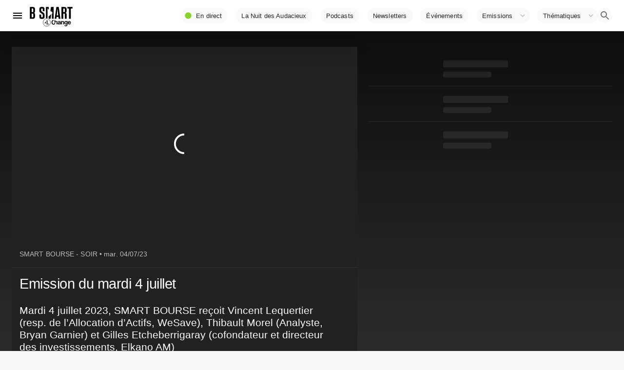

--- FILE ---
content_type: text/html; charset=utf-8
request_url: https://www.google.com/recaptcha/api2/aframe
body_size: 267
content:
<!DOCTYPE HTML><html><head><meta http-equiv="content-type" content="text/html; charset=UTF-8"></head><body><script nonce="MAPvCzo4HL08OrXGTbgrCg">/** Anti-fraud and anti-abuse applications only. See google.com/recaptcha */ try{var clients={'sodar':'https://pagead2.googlesyndication.com/pagead/sodar?'};window.addEventListener("message",function(a){try{if(a.source===window.parent){var b=JSON.parse(a.data);var c=clients[b['id']];if(c){var d=document.createElement('img');d.src=c+b['params']+'&rc='+(localStorage.getItem("rc::a")?sessionStorage.getItem("rc::b"):"");window.document.body.appendChild(d);sessionStorage.setItem("rc::e",parseInt(sessionStorage.getItem("rc::e")||0)+1);localStorage.setItem("rc::h",'1769103785960');}}}catch(b){}});window.parent.postMessage("_grecaptcha_ready", "*");}catch(b){}</script></body></html>

--- FILE ---
content_type: application/javascript; charset=UTF-8
request_url: https://www.bsmart.fr/_next/static/chunks/2387-dffc86bd0ed640e9.js
body_size: 2545
content:
"use strict";(self.webpackChunk_N_E=self.webpackChunk_N_E||[]).push([[2387],{20170:function(n,t,e){var o=e(87462),i=e(86854),r=e(45987),a=e(67294),c=(e(86338),e(98885)),l=e(8920),u=e(5653),s=e(17294);function f(n){return"scale(".concat(n,", ").concat(Math.pow(n,2),")")}var d={entering:{opacity:1,transform:f(1)},entered:{opacity:1,transform:"none"}},v=a.forwardRef((function(n,t){var e=n.children,v=n.disableStrictModeCompat,p=void 0!==v&&v,h=n.in,E=n.onEnter,m=n.onEntered,g=n.onEntering,y=n.onExit,x=n.onExited,Z=n.onExiting,b=n.style,C=n.timeout,w=void 0===C?"auto":C,P=n.TransitionComponent,z=void 0===P?c.ZP:P,T=(0,r.Z)(n,["children","disableStrictModeCompat","in","onEnter","onEntered","onEntering","onExit","onExited","onExiting","style","timeout","TransitionComponent"]),k=a.useRef(),H=a.useRef(),R=(0,l.Z)(),O=R.unstable_strictMode&&!p,M=a.useRef(null),N=(0,s.Z)(e.ref,t),A=(0,s.Z)(O?M:void 0,N),D=function(n){return function(t,e){if(n){var o=O?[M.current,t]:[t,e],r=(0,i.Z)(o,2),a=r[0],c=r[1];void 0===c?n(a):n(a,c)}}},_=D(g),S=D((function(n,t){(0,u.n)(n);var e,o=(0,u.C)({style:b,timeout:w},{mode:"enter"}),i=o.duration,r=o.delay;"auto"===w?(e=R.transitions.getAutoHeightDuration(n.clientHeight),H.current=e):e=i,n.style.transition=[R.transitions.create("opacity",{duration:e,delay:r}),R.transitions.create("transform",{duration:.666*e,delay:r})].join(","),E&&E(n,t)})),W=D(m),j=D(Z),L=D((function(n){var t,e=(0,u.C)({style:b,timeout:w},{mode:"exit"}),o=e.duration,i=e.delay;"auto"===w?(t=R.transitions.getAutoHeightDuration(n.clientHeight),H.current=t):t=o,n.style.transition=[R.transitions.create("opacity",{duration:t,delay:i}),R.transitions.create("transform",{duration:.666*t,delay:i||.333*t})].join(","),n.style.opacity="0",n.style.transform=f(.75),y&&y(n)})),B=D(x);return a.useEffect((function(){return function(){clearTimeout(k.current)}}),[]),a.createElement(z,(0,o.Z)({appear:!0,in:h,nodeRef:O?M:void 0,onEnter:S,onEntered:W,onEntering:_,onExit:L,onExited:B,onExiting:j,addEndListener:function(n,t){var e=O?n:t;"auto"===w&&(k.current=setTimeout(e,H.current||0))},timeout:"auto"===w?null:w},T),(function(n,t){return a.cloneElement(e,(0,o.Z)({style:(0,o.Z)({opacity:0,transform:f(.75),visibility:"exited"!==n||h?void 0:"hidden"},d[n],b,e.props.style),ref:A},t))}))}));v.muiSupportAuto=!0,t.Z=v},52387:function(n,t,e){var o=e(87462),i=e(45987),r=e(67294),a=(e(86338),e(73935)),c=e(79437),l=e(86010),u=e(30626),s=e(80713),f=e(82568),d=e(52543),v=e(5566),p=e(20170),h=e(79895);function E(n,t){var e=0;return"number"===typeof t?e=t:"center"===t?e=n.height/2:"bottom"===t&&(e=n.height),e}function m(n,t){var e=0;return"number"===typeof t?e=t:"center"===t?e=n.width/2:"right"===t&&(e=n.width),e}function g(n){return[n.horizontal,n.vertical].map((function(n){return"number"===typeof n?"".concat(n,"px"):n})).join(" ")}function y(n){return"function"===typeof n?n():n}var x=r.forwardRef((function(n,t){var e=n.action,d=n.anchorEl,x=n.anchorOrigin,Z=void 0===x?{vertical:"top",horizontal:"left"}:x,b=n.anchorPosition,C=n.anchorReference,w=void 0===C?"anchorEl":C,P=n.children,z=n.classes,T=n.className,k=n.container,H=n.elevation,R=void 0===H?8:H,O=n.getContentAnchorEl,M=n.marginThreshold,N=void 0===M?16:M,A=n.onEnter,D=n.onEntered,_=n.onEntering,S=n.onExit,W=n.onExited,j=n.onExiting,L=n.open,B=n.PaperProps,I=void 0===B?{}:B,X=n.transformOrigin,Y=void 0===X?{vertical:"top",horizontal:"left"}:X,q=n.TransitionComponent,F=void 0===q?p.Z:q,G=n.transitionDuration,J=void 0===G?"auto":G,K=n.TransitionProps,Q=void 0===K?{}:K,U=(0,i.Z)(n,["action","anchorEl","anchorOrigin","anchorPosition","anchorReference","children","classes","className","container","elevation","getContentAnchorEl","marginThreshold","onEnter","onEntered","onEntering","onExit","onExited","onExiting","open","PaperProps","transformOrigin","TransitionComponent","transitionDuration","TransitionProps"]),V=r.useRef(),$=r.useCallback((function(n){if("anchorPosition"===w)return b;var t=y(d),e=(t&&1===t.nodeType?t:(0,u.Z)(V.current).body).getBoundingClientRect(),o=0===n?Z.vertical:"center";return{top:e.top+E(e,o),left:e.left+m(e,Z.horizontal)}}),[d,Z.horizontal,Z.vertical,b,w]),nn=r.useCallback((function(n){var t=0;if(O&&"anchorEl"===w){var e=O(n);if(e&&n.contains(e)){var o=function(n,t){for(var e=t,o=0;e&&e!==n;)o+=(e=e.parentElement).scrollTop;return o}(n,e);t=e.offsetTop+e.clientHeight/2-o||0}0}return t}),[Z.vertical,w,O]),tn=r.useCallback((function(n){var t=arguments.length>1&&void 0!==arguments[1]?arguments[1]:0;return{vertical:E(n,Y.vertical)+t,horizontal:m(n,Y.horizontal)}}),[Y.horizontal,Y.vertical]),en=r.useCallback((function(n){var t=nn(n),e={width:n.offsetWidth,height:n.offsetHeight},o=tn(e,t);if("none"===w)return{top:null,left:null,transformOrigin:g(o)};var i=$(t),r=i.top-o.vertical,a=i.left-o.horizontal,c=r+e.height,l=a+e.width,u=(0,s.Z)(y(d)),f=u.innerHeight-N,v=u.innerWidth-N;if(r<N){var p=r-N;r-=p,o.vertical+=p}else if(c>f){var h=c-f;r-=h,o.vertical+=h}if(a<N){var E=a-N;a-=E,o.horizontal+=E}else if(l>v){var m=l-v;a-=m,o.horizontal+=m}return{top:"".concat(Math.round(r),"px"),left:"".concat(Math.round(a),"px"),transformOrigin:g(o)}}),[d,w,$,nn,tn,N]),on=r.useCallback((function(){var n=V.current;if(n){var t=en(n);null!==t.top&&(n.style.top=t.top),null!==t.left&&(n.style.left=t.left),n.style.transformOrigin=t.transformOrigin}}),[en]),rn=r.useCallback((function(n){V.current=a.findDOMNode(n)}),[]);r.useEffect((function(){L&&on()})),r.useImperativeHandle(e,(function(){return L?{updatePosition:function(){on()}}:null}),[L,on]),r.useEffect((function(){if(L){var n=(0,c.Z)((function(){on()}));return window.addEventListener("resize",n),function(){n.clear(),window.removeEventListener("resize",n)}}}),[L,on]);var an=J;"auto"!==J||F.muiSupportAuto||(an=void 0);var cn=k||(d?(0,u.Z)(y(d)).body:void 0);return r.createElement(v.Z,(0,o.Z)({container:cn,open:L,ref:t,BackdropProps:{invisible:!0},className:(0,l.Z)(z.root,T)},U),r.createElement(F,(0,o.Z)({appear:!0,in:L,onEnter:A,onEntered:D,onExit:S,onExited:W,onExiting:j,timeout:an},Q,{onEntering:(0,f.Z)((function(n,t){_&&_(n,t),on()}),Q.onEntering)}),r.createElement(h.Z,(0,o.Z)({elevation:R,ref:rn},I,{className:(0,l.Z)(z.paper,I.className)}),P)))}));t.ZP=(0,d.Z)({root:{},paper:{position:"absolute",overflowY:"auto",overflowX:"hidden",minWidth:16,minHeight:16,maxWidth:"calc(100% - 32px)",maxHeight:"calc(100% - 32px)",outline:0}},{name:"MuiPopover"})(x)}}]);

--- FILE ---
content_type: application/javascript; charset=UTF-8
request_url: https://www.bsmart.fr/_next/static/chunks/2327.64b4175501a9651c.js
body_size: 2537
content:
"use strict";(self.webpackChunk_N_E=self.webpackChunk_N_E||[]).push([[2327],{72327:function(n,t,e){e.r(t),e.d(t,{PlayerPipDebug:function(){return I},default:function(){return S}});var o=e(85893),r=e(67294),i=e(86010),a=e(11163),c=e(41120),s=e(80343),u=e(18463),l=e(17812),d=e(75219),f=e(52387),p=e(91296),y=e.n(p);function m(){return new Promise((function(n,t){!function(n,t){var e=document.createElement("script");e.src="//geo.dailymotion.com/libs/player/x7hlv.js",e.async=!0,e.type="text/javascript",e.onerror=function(n){t(n)},e.onload=function(){n(window.dailymotion)},document.getElementsByTagName("head")[0].appendChild(e)}(n,t)}))}var h=e(62277);function v(n,t,e){return t in n?Object.defineProperty(n,t,{value:e,enumerable:!0,configurable:!0,writable:!0}):n[t]=e,n}function w(n){for(var t=1;t<arguments.length;t++){var e=null!=arguments[t]?arguments[t]:{},o=Object.keys(e);"function"===typeof Object.getOwnPropertySymbols&&(o=o.concat(Object.getOwnPropertySymbols(e).filter((function(n){return Object.getOwnPropertyDescriptor(e,n).enumerable})))),o.forEach((function(t){v(n,t,e[t])}))}return n}function g(n,t){return function(n){if(Array.isArray(n))return n}(n)||function(n,t){var e=[],o=!0,r=!1,i=void 0;try{for(var a,c=n[Symbol.iterator]();!(o=(a=c.next()).done)&&(e.push(a.value),!t||e.length!==t);o=!0);}catch(s){r=!0,i=s}finally{try{o||null==c.return||c.return()}finally{if(r)throw i}}return e}(n,t)||function(){throw new TypeError("Invalid attempt to destructure non-iterable instance")}()}function E(n){var t=(0,h.d)(),e=t.state,i=g(r.useState(null),2),a=i[0],c=i[1],s=n.id,u=(n.thumb,n.adsParams,n.onPlay),l=(n.onStart,n.onPause),d=(n.onEnded,n.onHeavy),f=Object.keys(e.adsParams).map((function(n,t){return"".concat(n,"=").concat(e.adsParams[n])})).join("&"),p=function(n){var t=n.videoQualitiesList,o=n.videoQuality;!e.pip&&t.length>0&&o!==t[0]&&a.setQuality(t[0]),e.pip&&a.setQuality("auto")},v=function(n){console.log("handlePlayerError",n)},E=function(n){console.log("PLAYER_HEAVYADSINTERVENTION",n,a),d()},b=r.useMemo((function(){return y()(p,500)}),[a]);r.useEffect((function(){return console.log("USE EFFECT PLAYER",a),a&&(a.on(window.dailymotion.events.PLAYER_ERROR,v),a.on(window.dailymotion.events.PLAYER_HEAVYADSINTERVENTION,E),a.on(window.dailymotion.events.PLAYER_VIEWABILITYCHANGE,b),a.on(window.dailymotion.events.VIDEO_PAUSE,l),a.on(window.dailymotion.events.VIDEO_PLAY,u)),function(){a&&a.destroy(),a&&(a.off(window.dailymotion.events.PLAYER_ERROR,v),a.on(window.dailymotion.events.PLAYER_HEAVYADSINTERVENTION,E),a.off(window.dailymotion.events.PLAYER_VIEWABILITYCHANGE,b),a.off(window.dailymotion.events.VIDEO_PAUSE,l),a.off(window.dailymotion.events.VIDEO_PLAY,u))}}),[a]),r.useEffect((function(){return a&&s&&(a.setCustomConfig({customParams:f}),a.loadContent({video:s})),function(){}}),[a,s]);return r.useEffect((function(){return m().then((function(n){!function(){var n=document.getElementById("dm-player-container").children[0];n.id!=="dm-player-".concat(s)&&(n.id="dm-player-".concat(s));var e={mute:!0,autostart:!0,customConfig:{customParams:f}};window.dailymotion.createPlayer("dm-player-".concat(s),{video:s,referrerPolicy:"no-referrer-when-downgrade",params:e}).then((function(n){t.actions.setInstance(w({},n,{create:function(){},destroy:function(){return new Promise((function(n,t){n()}))},bla:function(){d()}})),c(n)})).catch((function(n){console.log("dailymotion getplayer err",n)}))}()})),function(){b.cancel()}}),[]),r.useEffect((function(){return function(){}}),[a]),(0,o.jsx)("div",{})}function b(n){var t=n.id,e=(n.thumb,n.onPlay,n.onStart,n.onPause,n.onEnded,g(r.useState(!0),2)),i=e[0],a=e[1],c=r.useRef();return i?(0,o.jsx)("div",{id:"dm-player-container",style:{width:"100%",height:"100%"},ref:c,children:(0,o.jsx)("div",{id:"dm-player-".concat(t),children:(0,o.jsx)(E,w({},n,{onHeavy:function(){a(!1),setTimeout((function(){return a(!0)}))}}))})}):null}b.defaultProps={onPlay:function(){},onStart:function(){},onPause:function(){},onEnded:function(){}};var P=b;function j(n,t,e){return t in n?Object.defineProperty(n,t,{value:e,enumerable:!0,configurable:!0,writable:!0}):n[t]=e,n}function O(n){for(var t=1;t<arguments.length;t++){var e=null!=arguments[t]?arguments[t]:{},o=Object.keys(e);"function"===typeof Object.getOwnPropertySymbols&&(o=o.concat(Object.getOwnPropertySymbols(e).filter((function(n){return Object.getOwnPropertyDescriptor(e,n).enumerable})))),o.forEach((function(t){j(n,t,e[t])}))}return n}function A(n,t){return function(n){if(Array.isArray(n))return n}(n)||function(n,t){var e=[],o=!0,r=!1,i=void 0;try{for(var a,c=n[Symbol.iterator]();!(o=(a=c.next()).done)&&(e.push(a.value),!t||e.length!==t);o=!0);}catch(s){r=!0,i=s}finally{try{o||null==c.return||c.return()}finally{if(r)throw i}}return e}(n,t)||function(){throw new TypeError("Invalid attempt to destructure non-iterable instance")}()}var R,x=(0,c.Z)((function(n){return{root:{display:"none",zIndex:1e3},visible:{display:"block"},playerwrap:{},vertical:j({width:260,aspectRatio:"4/5"},n.breakpoints.down("sm"),{width:160,right:n.spacing(2)}),vertical916:j({width:260,aspectRatio:"9/16"},n.breakpoints.down("sm"),{width:160,right:n.spacing(2)}),horizontal:j({width:340,aspectRatio:"16/9"},n.breakpoints.down("sm"),{width:210}),pip:j({display:"block",position:"fixed",bottom:n.spacing(1),right:n.spacing(2),height:"auto",zIndex:1e3,top:"unset"},n.breakpoints.down("sm"),{right:"unset",left:n.spacing(1),bottom:n.spacing(1)}),playerCard:{backgroundColor:"transparent"},header:{padding:n.spacing(.5,1,0,1)},headercontent:{padding:0,"& > .MuiTypography-root":{fontSize:"1.2rem"}}}})),I=function(){var n=A(r.useState(null),2),t=n[0],e=n[1],i=(0,h.d)(),a=Boolean(t),c=a?"simple-popover":void 0;return(0,o.jsxs)(r.Fragment,{children:[(0,o.jsx)(l.Z,{onClick:function(n){e(n.currentTarget)},children:(0,o.jsx)(d.Z,{})}),(0,o.jsx)(f.ZP,{id:c,open:a,anchorEl:t,onClose:function(){e(null)},anchorOrigin:{vertical:"bottom",horizontal:"center"},transformOrigin:{vertical:"top",horizontal:"center"},children:(0,o.jsxs)(s.Z,{p:2,children:[(0,o.jsx)("button",{onClick:function(){return i.state.instance.destroy()},children:"destriy"}),(0,o.jsx)("button",{onClick:function(){new Event("TEST")},children:"test"}),(0,o.jsx)("button",{onClick:function(){i.state.instance.bla()},children:"bla"})]})})]})};function S(n){var t=(0,a.useRouter)(),e=(n.onReady,r.useRef()),c=(0,h.d)(),l=x(),d=function(n,e){var o=e.shallow;Boolean(!o&&t.pathname!==n&&c.state.url)&&c.actions.setPip(!0)};return r.useEffect((function(){return t.events.on("routeChangeStart",d),function(){t.events.off("routeChangeStart",d)}}),[c.state]),(0,o.jsx)(r.Fragment,{children:(0,o.jsx)(s.Z,{ref:e,style:O({},!c.state.pip&&c.state.position&&c.state.position),className:(0,i.Z)("pipPlayerWrap",l.root,c.state.style.orientation?"".concat(c.state.style.orientation):"",(R={},j(R,"".concat(l.visible),c.state.position),j(R,"".concat(l.pip),c.state.pip),R)),children:(0,o.jsx)("div",{className:(0,i.Z)(l.playerwrap,"yoyoyo",j({},"".concat(l[c.state.style.orientation]),c.state.pip)),style:{},children:c.state.url&&(0,o.jsx)(r.Fragment,{children:(0,o.jsx)(u.Z,{elevation:(c.state.pip,16),className:l.playerCard,square:!c.state.pip,children:(0,o.jsx)(P,{id:c.state.url,thumb:!1,onReady:function(){},onPlay:function(){c.actions.setPlaying(!0)},onPause:function(){c.actions.setPlaying(!1)}})})})})})})}S.defaultProps={onReady:function(){}}}}]);

--- FILE ---
content_type: application/javascript; charset=UTF-8
request_url: https://www.bsmart.fr/_next/static/chunks/1526.4eb742fb3d180b7d.js
body_size: 5803
content:
"use strict";(self.webpackChunk_N_E=self.webpackChunk_N_E||[]).push([[1526,2291],{96930:function(e,t,n){var r=this&&this.__importDefault||function(e){return e&&e.__esModule?e:{default:e}};Object.defineProperty(t,"__esModule",{value:!0}),t.init=t.push=void 0;var o=r(n(11163)),a=function(e,t){var n=!1;return t.forEach((function(t){null!==t.exec(e)&&(n=!0)})),n};function i(e){window._paq||(window._paq=[]),window._paq.push(e)}t.push=i;var u=function(e,t){return e.substring(0,t.length)===t},c={createScript:function(e){return e},createScriptURL:function(e){return e}};function l(e){var t,n,r,l,s=e.url,f=e.siteId,d=e.jsTrackerFile,p=void 0===d?"matomo.js":d,g=e.phpTrackerFile,v=void 0===g?"matomo.php":g,y=e.excludeUrlsPatterns,m=void 0===y?[]:y,h=e.disableCookies,w=void 0!==h&&h,b=e.onRouteChangeStart,_=void 0===b?void 0:b,O=e.onRouteChangeComplete,S=void 0===O?void 0:O,C=e.onInitialization,j=void 0===C?void 0:C,k=e.onScriptLoadingError,A=void 0===k?void 0:k,P=e.nonce,I=e.trustedPolicyName,E=void 0===I?"matomo-next":I,T=e.logExcludedTracks,x=void 0!==T&&T;if(window._paq=null!==window._paq?window._paq:[],s){var G=null!==(n=null===(t=window.trustedTypes)||void 0===t?void 0:t.createPolicy(E,c))&&void 0!==n?n:c,M="",q="undefined"!==typeof window&&a(window.location.pathname,m);j&&j(),q?"undefined"!==typeof window&&x&&console.log("matomo: exclude track "+window.location.pathname):i(["trackPageView"]),w&&i(["disableCookies"]),i(["enableLinkTracking"]),i(["setTrackerUrl",s+"/"+v]),i(["setSiteId",f]);var L=document.createElement("script"),D=document.getElementsByTagName("script")[0];P&&L.setAttribute("nonce",P),L.type="text/javascript",L.async=!0,L.defer=!0;var z=s+"/"+p;L.src=null!==(l=null===(r=G.createScriptURL)||void 0===r?void 0:r.call(G,z))&&void 0!==l?l:z,A&&(L.onerror=function(){A()}),D.parentNode&&D.parentNode.insertBefore(L,D),M=location.pathname;o.default.events.on("routeChangeStart",(function(e){if(!a(e,m)){var t=e.split("?")[0];t=t.replace(/#.*/,""),M&&i(["setReferrerUrl",""+M]),i(["setCustomUrl",t]),i(["deleteCustomVariables","page"]),M=t,_&&_(e)}}));o.default.events.on("routeChangeComplete",(function(e){a(e,m)||(setTimeout((function(){var t=o.default.query.q;i(["setDocumentTitle",document.title]),u(e,"/recherche")||u(e,"/search")?i(["trackSiteSearch",null!==t&&void 0!==t?t:""]):i(["trackPageView"])}),0),S&&S(e))}))}else console.warn("Matomo disabled, please provide matomo url")}t.init=l,t.default=l},71526:function(e,t,n){n.r(t),n.d(t,{default:function(){return p}});var r=n(85893),o=n(67294),a=n(45697),i=n.n(a),u=n(11163),c=n(49089),l=function(e){var t=e||window.location.pathname;c.ZP.send({hitType:"pageview",page:t})},s=n(96930),f=n(71771);function d(e,t){return function(e){if(Array.isArray(e))return e}(e)||function(e,t){var n=[],r=!0,o=!1,a=void 0;try{for(var i,u=e[Symbol.iterator]();!(r=(i=u.next()).done)&&(n.push(i.value),!t||n.length!==t);r=!0);}catch(c){o=!0,a=c}finally{try{r||null==u.return||u.return()}finally{if(o)throw a}}return n}(e,t)||function(){throw new TypeError("Invalid attempt to destructure non-iterable instance")}()}function p(e){var t=d(o.useState(!0),2),n=t[0],a=t[1],i=d(o.useState(null),2),p=i[0],g=(i[1],(0,f.C)(),(0,u.useRouter)());return o.useEffect((function(){null!==p&&a(p)}),[p]),o.useEffect((function(){var e=function(e){n&&l(e),window.sp_track&&window.sp_track(),(0,s.init)({url:"//analytics.ficade.fr/",siteId:16})};return n&&(g.events.on("routeChangeStart",e),c.ZP.initialize("G-8DB4GKYZ2C",{debug:!0}),l()),function(){g.events.off("routeChangeStart",e)}}),[n]),(0,r.jsx)(o.Fragment,{children:e.children})}p.propTypes={children:i().oneOfType([i().element,i().arrayOf(i().element)]).isRequired}},2291:function(e,t,n){n.r(t),n.d(t,{ConsentCmpContext:function(){return l},default:function(){return s}});var r=n(85893),o=n(67294),a=n(45697),i=n.n(a);function u(e,t){return function(e){if(Array.isArray(e))return e}(e)||function(e,t){var n=[],r=!0,o=!1,a=void 0;try{for(var i,u=e[Symbol.iterator]();!(r=(i=u.next()).done)&&(n.push(i.value),!t||n.length!==t);r=!0);}catch(c){o=!0,a=c}finally{try{r||null==u.return||u.return()}finally{if(o)throw a}}return n}(e,t)||function(){throw new TypeError("Invalid attempt to destructure non-iterable instance")}()}var c=(0,n(41120).Z)((function(e){return{backdrop:{zIndex:e.zIndex.drawer+1,color:"#fff"}}})),l=o.createContext();function s(e){var t=u(o.useState(null),2),n=(t[0],t[1],u(o.useState(!1),2)),a=(n[0],n[1],u(o.useState(!1),2)),i=(a[0],a[1],u(o.useState(!1),2)),s=(i[0],i[1],u(o.useState(!1),2)),f=(s[0],s[1],c(),u(o.useState(!1),2));f[0],f[1];return(0,r.jsx)(l.Provider,{value:{choices:[],isLoaded:!0,actions:{requestConsent:function(){},show:function(){}}},children:e.children})}s.propTypes={children:i().oneOfType([i().element,i().arrayOf(i().element)]).isRequired}},71771:function(e,t,n){n.d(t,{C:function(){return a}});var r=n(67294),o=n(2291),a=function(){return r.useContext(o.ConsentCmpContext)}},49559:function(e,t){Object.defineProperty(t,"__esModule",{value:!0}),t.default=function(){var e=arguments.length>0&&void 0!==arguments[0]?arguments[0]:"",t=!(arguments.length>1&&void 0!==arguments[1])||arguments[1],n=!(arguments.length>2&&void 0!==arguments[2])||arguments[2],a=e||"";t&&(a=r(e));n&&(a=o(a));return a};var n=/^(a|an|and|as|at|but|by|en|for|if|in|nor|of|on|or|per|the|to|vs?\.?|via)$/i;function r(e){return e.toString().trim().replace(/[A-Za-z0-9\u00C0-\u00FF]+[^\s-]*/g,(function(e,t,r){return t>0&&t+e.length!==r.length&&e.search(n)>-1&&":"!==r.charAt(t-2)&&("-"!==r.charAt(t+e.length)||"-"===r.charAt(t-1))&&r.charAt(t-1).search(/[^\s-]/)<0?e.toLowerCase():e.substr(1).search(/[A-Z]|\../)>-1?e:e.charAt(0).toUpperCase()+e.substr(1)}))}function o(e){return"string"===typeof(t=e)&&-1!==t.indexOf("@")?(console.warn("This arg looks like an email address, redacting."),"REDACTED (Potential Email Address)"):e;var t}},41638:function(e,t,n){Object.defineProperty(t,"__esModule",{value:!0}),t.default=t.GA4=void 0;var r=c(n(76161)),o=c(n(49559)),a=["eventCategory","eventAction","eventLabel","eventValue","hitType"],i=["title","location"],u=["page","hitType"];function c(e){return e&&e.__esModule?e:{default:e}}function l(e,t){if(null==e)return{};var n,r,o=function(e,t){if(null==e)return{};var n,r,o={},a=Object.keys(e);for(r=0;r<a.length;r++)n=a[r],t.indexOf(n)>=0||(o[n]=e[n]);return o}(e,t);if(Object.getOwnPropertySymbols){var a=Object.getOwnPropertySymbols(e);for(r=0;r<a.length;r++)n=a[r],t.indexOf(n)>=0||Object.prototype.propertyIsEnumerable.call(e,n)&&(o[n]=e[n])}return o}function s(e){return(s="function"==typeof Symbol&&"symbol"==typeof Symbol.iterator?function(e){return typeof e}:function(e){return e&&"function"==typeof Symbol&&e.constructor===Symbol&&e!==Symbol.prototype?"symbol":typeof e})(e)}function f(e){return function(e){if(Array.isArray(e))return y(e)}(e)||function(e){if("undefined"!==typeof Symbol&&null!=e[Symbol.iterator]||null!=e["@@iterator"])return Array.from(e)}(e)||v(e)||function(){throw new TypeError("Invalid attempt to spread non-iterable instance.\nIn order to be iterable, non-array objects must have a [Symbol.iterator]() method.")}()}function d(e,t){var n=Object.keys(e);if(Object.getOwnPropertySymbols){var r=Object.getOwnPropertySymbols(e);t&&(r=r.filter((function(t){return Object.getOwnPropertyDescriptor(e,t).enumerable}))),n.push.apply(n,r)}return n}function p(e){for(var t=1;t<arguments.length;t++){var n=null!=arguments[t]?arguments[t]:{};t%2?d(Object(n),!0).forEach((function(t){h(e,t,n[t])})):Object.getOwnPropertyDescriptors?Object.defineProperties(e,Object.getOwnPropertyDescriptors(n)):d(Object(n)).forEach((function(t){Object.defineProperty(e,t,Object.getOwnPropertyDescriptor(n,t))}))}return e}function g(e,t){return function(e){if(Array.isArray(e))return e}(e)||function(e,t){var n=null==e?null:"undefined"!=typeof Symbol&&e[Symbol.iterator]||e["@@iterator"];if(null!=n){var r,o,a,i,u=[],c=!0,l=!1;try{if(a=(n=n.call(e)).next,0===t){if(Object(n)!==n)return;c=!1}else for(;!(c=(r=a.call(n)).done)&&(u.push(r.value),u.length!==t);c=!0);}catch(s){l=!0,o=s}finally{try{if(!c&&null!=n.return&&(i=n.return(),Object(i)!==i))return}finally{if(l)throw o}}return u}}(e,t)||v(e,t)||function(){throw new TypeError("Invalid attempt to destructure non-iterable instance.\nIn order to be iterable, non-array objects must have a [Symbol.iterator]() method.")}()}function v(e,t){if(e){if("string"===typeof e)return y(e,t);var n=Object.prototype.toString.call(e).slice(8,-1);return"Object"===n&&e.constructor&&(n=e.constructor.name),"Map"===n||"Set"===n?Array.from(e):"Arguments"===n||/^(?:Ui|I)nt(?:8|16|32)(?:Clamped)?Array$/.test(n)?y(e,t):void 0}}function y(e,t){(null==t||t>e.length)&&(t=e.length);for(var n=0,r=new Array(t);n<t;n++)r[n]=e[n];return r}function m(e,t){for(var n=0;n<t.length;n++){var r=t[n];r.enumerable=r.enumerable||!1,r.configurable=!0,"value"in r&&(r.writable=!0),Object.defineProperty(e,w(r.key),r)}}function h(e,t,n){return(t=w(t))in e?Object.defineProperty(e,t,{value:n,enumerable:!0,configurable:!0,writable:!0}):e[t]=n,e}function w(e){var t=function(e,t){if("object"!==s(e)||null===e)return e;var n=e[Symbol.toPrimitive];if(void 0!==n){var r=n.call(e,t||"default");if("object"!==s(r))return r;throw new TypeError("@@toPrimitive must return a primitive value.")}return("string"===t?String:Number)(e)}(e,"string");return"symbol"===s(t)?t:String(t)}var b=function(){function e(){var t=this;!function(e,t){if(!(e instanceof t))throw new TypeError("Cannot call a class as a function")}(this,e),h(this,"reset",(function(){t.isInitialized=!1,t._testMode=!1,t._currentMeasurementId,t._hasLoadedGA=!1,t._isQueuing=!1,t._queueGtag=[]})),h(this,"_gtag",(function(){for(var e=arguments.length,n=new Array(e),o=0;o<e;o++)n[o]=arguments[o];t._testMode||t._isQueuing?t._queueGtag.push(n):r.default.apply(void 0,n)})),h(this,"_loadGA",(function(e,n){var r=arguments.length>2&&void 0!==arguments[2]?arguments[2]:"https://www.googletagmanager.com/gtag/js";if("undefined"!==typeof window&&"undefined"!==typeof document&&!t._hasLoadedGA){var o=document.createElement("script");o.async=!0,o.src="".concat(r,"?id=").concat(e),n&&o.setAttribute("nonce",n),document.body.appendChild(o),window.dataLayer=window.dataLayer||[],window.gtag=function(){window.dataLayer.push(arguments)},t._hasLoadedGA=!0}})),h(this,"_toGtagOptions",(function(e){if(e){var t={cookieUpdate:"cookie_update",cookieExpires:"cookie_expires",cookieDomain:"cookie_domain",cookieFlags:"cookie_flags",userId:"user_id",clientId:"client_id",anonymizeIp:"anonymize_ip",contentGroup1:"content_group1",contentGroup2:"content_group2",contentGroup3:"content_group3",contentGroup4:"content_group4",contentGroup5:"content_group5",allowAdFeatures:"allow_google_signals",allowAdPersonalizationSignals:"allow_ad_personalization_signals",nonInteraction:"non_interaction",page:"page_path",hitCallback:"event_callback"};return Object.entries(e).reduce((function(e,n){var r=g(n,2),o=r[0],a=r[1];return t[o]?e[t[o]]=a:e[o]=a,e}),{})}})),h(this,"initialize",(function(e){var n=arguments.length>1&&void 0!==arguments[1]?arguments[1]:{};if(!e)throw new Error("Require GA_MEASUREMENT_ID");var r="string"===typeof e?[{trackingId:e}]:e;t._currentMeasurementId=r[0].trackingId;var o=n.gaOptions,a=n.gtagOptions,i=n.nonce,u=n.testMode,c=void 0!==u&&u,l=n.gtagUrl;if(t._testMode=c,c||t._loadGA(t._currentMeasurementId,i,l),t.isInitialized||(t._gtag("js",new Date),r.forEach((function(e){var n=p(p(p({},t._toGtagOptions(p(p({},o),e.gaOptions))),a),e.gtagOptions);Object.keys(n).length?t._gtag("config",e.trackingId,n):t._gtag("config",e.trackingId)}))),t.isInitialized=!0,!c){var s=f(t._queueGtag);for(t._queueGtag=[],t._isQueuing=!1;s.length;){var d=s.shift();t._gtag.apply(t,f(d)),"get"===d[0]&&(t._isQueuing=!0)}}})),h(this,"set",(function(e){e?"object"===s(e)?(0===Object.keys(e).length&&console.warn("empty `fieldsObject` given to .set()"),t._gaCommand("set",e)):console.warn("Expected `fieldsObject` arg to be an Object"):console.warn("`fieldsObject` is required in .set()")})),h(this,"_gaCommandSendEvent",(function(e,n,r,o,a){t._gtag("event",n,p(p({event_category:e,event_label:r,value:o},a&&{non_interaction:a.nonInteraction}),t._toGtagOptions(a)))})),h(this,"_gaCommandSendEventParameters",(function(){for(var e=arguments.length,n=new Array(e),r=0;r<e;r++)n[r]=arguments[r];if("string"===typeof n[0])t._gaCommandSendEvent.apply(t,f(n.slice(1)));else{var o=n[0],i=o.eventCategory,u=o.eventAction,c=o.eventLabel,s=o.eventValue,d=(o.hitType,l(o,a));t._gaCommandSendEvent(i,u,c,s,d)}})),h(this,"_gaCommandSendTiming",(function(e,n,r,o){t._gtag("event","timing_complete",{name:n,value:r,event_category:e,event_label:o})})),h(this,"_gaCommandSendPageview",(function(e,n){if(n&&Object.keys(n).length){var r=t._toGtagOptions(n),o=r.title,a=r.location,u=l(r,i);t._gtag("event","page_view",p(p(p(p({},e&&{page_path:e}),o&&{page_title:o}),a&&{page_location:a}),u))}else e?t._gtag("event","page_view",{page_path:e}):t._gtag("event","page_view")})),h(this,"_gaCommandSendPageviewParameters",(function(){for(var e=arguments.length,n=new Array(e),r=0;r<e;r++)n[r]=arguments[r];if("string"===typeof n[0])t._gaCommandSendPageview.apply(t,f(n.slice(1)));else{var o=n[0],a=o.page,i=(o.hitType,l(o,u));t._gaCommandSendPageview(a,i)}})),h(this,"_gaCommandSend",(function(){for(var e=arguments.length,n=new Array(e),r=0;r<e;r++)n[r]=arguments[r];var o="string"===typeof n[0]?n[0]:n[0].hitType;switch(o){case"event":t._gaCommandSendEventParameters.apply(t,n);break;case"pageview":t._gaCommandSendPageviewParameters.apply(t,n);break;case"timing":t._gaCommandSendTiming.apply(t,f(n.slice(1)));break;case"screenview":case"transaction":case"item":case"social":case"exception":console.warn("Unsupported send command: ".concat(o));break;default:console.warn("Send command doesn't exist: ".concat(o))}})),h(this,"_gaCommandSet",(function(){for(var e=arguments.length,n=new Array(e),r=0;r<e;r++)n[r]=arguments[r];"string"===typeof n[0]&&(n[0]=h({},n[0],n[1])),t._gtag("set",t._toGtagOptions(n[0]))})),h(this,"_gaCommand",(function(e){for(var n=arguments.length,r=new Array(n>1?n-1:0),o=1;o<n;o++)r[o-1]=arguments[o];switch(e){case"send":t._gaCommandSend.apply(t,r);break;case"set":t._gaCommandSet.apply(t,r);break;default:console.warn("Command doesn't exist: ".concat(e))}})),h(this,"ga",(function(){for(var e=arguments.length,n=new Array(e),r=0;r<e;r++)n[r]=arguments[r];if("string"===typeof n[0])t._gaCommand.apply(t,n);else{var o=n[0];t._gtag("get",t._currentMeasurementId,"client_id",(function(e){t._isQueuing=!1;var n=t._queueGtag;for(o({get:function(n){return"clientId"===n?e:"trackingId"===n?t._currentMeasurementId:"apiVersion"===n?"1":void 0}});n.length;){var r=n.shift();t._gtag.apply(t,f(r))}})),t._isQueuing=!0}return t.ga})),h(this,"event",(function(e,n){if("string"===typeof e)t._gtag("event",e,t._toGtagOptions(n));else{var r=e.action,a=e.category,i=e.label,u=e.value,c=e.nonInteraction,l=e.transport;if(!a||!r)return void console.warn("args.category AND args.action are required in event()");var s={hitType:"event",eventCategory:(0,o.default)(a),eventAction:(0,o.default)(r)};i&&(s.eventLabel=(0,o.default)(i)),"undefined"!==typeof u&&("number"!==typeof u?console.warn("Expected `args.value` arg to be a Number."):s.eventValue=u),"undefined"!==typeof c&&("boolean"!==typeof c?console.warn("`args.nonInteraction` must be a boolean."):s.nonInteraction=c),"undefined"!==typeof l&&("string"!==typeof l?console.warn("`args.transport` must be a string."):(-1===["beacon","xhr","image"].indexOf(l)&&console.warn("`args.transport` must be either one of these values: `beacon`, `xhr` or `image`"),s.transport=l)),t._gaCommand("send",s)}})),h(this,"send",(function(e){t._gaCommand("send",e)})),this.reset()}var t,n,c;return t=e,(n=[{key:"gtag",value:function(){this._gtag.apply(this,arguments)}}])&&m(t.prototype,n),c&&m(t,c),Object.defineProperty(t,"prototype",{writable:!1}),e}();t.GA4=b;var _=new b;t.default=_},76161:function(e,t){Object.defineProperty(t,"__esModule",{value:!0}),t.default=void 0;var n=function(){for(var e=arguments.length,t=new Array(e),n=0;n<e;n++)t[n]=arguments[n];var r;"undefined"!==typeof window&&("undefined"===typeof window.gtag&&(window.dataLayer=window.dataLayer||[],window.gtag=function(){window.dataLayer.push(arguments)}),(r=window).gtag.apply(r,t))};t.default=n},49089:function(e,t,n){function r(e){return(r="function"==typeof Symbol&&"symbol"==typeof Symbol.iterator?function(e){return typeof e}:function(e){return e&&"function"==typeof Symbol&&e.constructor===Symbol&&e!==Symbol.prototype?"symbol":typeof e})(e)}t.ZP=void 0;var o=function(e,t){if(!t&&e&&e.__esModule)return e;if(null===e||"object"!==r(e)&&"function"!==typeof e)return{default:e};var n=a(t);if(n&&n.has(e))return n.get(e);var o={},i=Object.defineProperty&&Object.getOwnPropertyDescriptor;for(var u in e)if("default"!==u&&Object.prototype.hasOwnProperty.call(e,u)){var c=i?Object.getOwnPropertyDescriptor(e,u):null;c&&(c.get||c.set)?Object.defineProperty(o,u,c):o[u]=e[u]}o.default=e,n&&n.set(e,o);return o}(n(41638));function a(e){if("function"!==typeof WeakMap)return null;var t=new WeakMap,n=new WeakMap;return(a=function(e){return e?n:t})(e)}o.GA4;var i=o.default;t.ZP=i}}]);

--- FILE ---
content_type: application/xml
request_url: https://dmxleo.dailymotion.com/cdn/manifest/video/x8m9k9v.m3u8?af=2%2C7%2C8%2C9&vv=1%2C2%2C3%2C4%2C5%2C6%2C7%2C8%2C11%2C12%2C13%2C14&mm=video%2Fmp4%2Cvideo%2Fwebm%2Caudio%2Fmp4%2Caudio%2Fmpeg%2Caudio%2Faac%2Caudio%2Fmpeg3%2Caudio%2Fmp3%2Caudio%2Fvnd.wave%2Caudio%2Fwav%2Caudio%2Fwave%2Caudio%2Fogg%2Caudio%2Fvorbis%2Cimage%2Fjpeg%2Cimage%2Fpng%2Cimage%2Fwebp%2Cimage%2Fsvg%2Bxml&cse=1jfjcqt2cbffcf839cc&rts=456338&rhv=1&cen=prod&cpi=x2cwseh&cpt=player&rla=en&cpr=x7hlv&eb=https%3A%2F%2Fwww.bsmart.fr%2Fvideo%2F20897-smart-bourse-emission-04-juillet-2023-soir&ps=709x399&td=www.bsmart.fr&reader_gdpr_flag=0&reader_gdpr_consent=&gdpr_binary_consent=opt-out&gdpr_comes_from_infopack=0&reader_us_privacy=1---&vl=-1&ciid=1jfjcqt2cbffcf839cc_VMAP_0_0&cidx=0&sidx=0&vidIdx=0&omp=Dailymotion%2F1.0&omn=0&imal=1&uid_dm=a495075f-dd24-f2aa-19d0-0af669a1be22&ccCustomParams=program%3Dsmart-bourse%26program_part%3Dnull%26video_typology%3DCOMPLET%26video_id%3D20897%26emission_id%3D7602%26edition%3DSoir%26aired_at%3D2023-07-04%26week_number%3D27%26aired_at_day%3Dmardi%26ops%3DDEFAULT%26dm_id%3Dx8m9k9v&3pcb=0&rap=1&apo=monetization&pos=1&pbm=2
body_size: 6144
content:
<?xml version="1.0" encoding="UTF-8"?><vmap:VMAP xmlns:vmap="http://www.iab.net/videosuite/vmap" version="1.0"><vmap:AdBreak breakType="linear" breakId="preroll1" timeOffset="start"><vmap:AdSource id="preroll1"><vmap:VASTAdData><VAST version="3.0"><Ad><InLine><AdSystem>Leo</AdSystem><AdTitle>noad</AdTitle><Extensions><Extension type="dailymotion" source="dailymotion">{"noAd":{"reasonId":1106,"reason":"viewing context|bot-detected"},"inventoryId":"fae8cd08-7c94-4644-b760-5c33d8378e8b"}</Extension></Extensions></InLine></Ad></VAST></vmap:VASTAdData></vmap:AdSource><vmap:Extensions><vmap:Extension type="dailymotion" source="dailymotion"><![CDATA[{"timeout":15000}]]></vmap:Extension></vmap:Extensions></vmap:AdBreak><vmap:AdBreak breakType="linear,nonlinear" breakId="midroll1-1" timeOffset="00:05:00" repeatAfter="00:05:00"><vmap:AdSource id="midroll1-1"><vmap:AdTagURI templateType="vast3">https://dmxleo.dailymotion.com/cdn/manifest/video/x8m9k9v.m3u8?auth=[base64]&amp;vo=[MEDIAPLAYHEAD]&amp;vv=1%2C2%2C3%2C4%2C5%2C6%2C7%2C8%2C11%2C12%2C13%2C14&amp;sec=1&amp;rla=en&amp;reader.player=dailymotion&amp;plt=1&amp;cen=prod&amp;3pcb=0&amp;rhv=1&amp;reader_us_privacy=1---&amp;eb=https%3A%2F%2Fwww.bsmart.fr%2Fvideo%2F20897-smart-bourse-emission-04-juillet-2023-soir&amp;dmngv=1.0&amp;dmng=Dailymotion&amp;cpt=player&amp;cpr=x7hlv&amp;cpi=x2cwseh&amp;battr=9%2C10%2C11%2C12%2C13%2C14%2C17&amp;apo=monetization&amp;pbm=2&amp;mm=video%2Fmp4%2Cvideo%2Fwebm%2Caudio%2Fmp4%2Caudio%2Fmpeg%2Caudio%2Faac%2Caudio%2Fmpeg3%2Caudio%2Fmp3%2Caudio%2Fvnd.wave%2Caudio%2Fwav%2Caudio%2Fwave%2Caudio%2Fogg%2Caudio%2Fvorbis%2Cimage%2Fjpeg%2Cimage%2Fpng%2Cimage%2Fwebp%2Cimage%2Fsvg%2Bxml&amp;rts=456338&amp;lnrt=1&amp;dlvr=1%2C2&amp;cse=1jfjcqt2cbffcf839cc&amp;cbrs=1&amp;r=v</vmap:AdTagURI></vmap:AdSource><vmap:Extensions><vmap:Extension type="dailymotion" source="dailymotion"><![CDATA[{"timeout":15000}]]></vmap:Extension></vmap:Extensions></vmap:AdBreak><vmap:AdBreak breakType="linear" breakId="postroll1" timeOffset="end"><vmap:AdSource id="postroll1"><vmap:AdTagURI templateType="vast3">https://dmxleo.dailymotion.com/cdn/manifest/video/x8m9k9v.m3u8?auth=[base64]&amp;vv=1%2C2%2C3%2C4%2C5%2C6%2C7%2C8%2C11%2C12%2C13%2C14&amp;sec=1&amp;rla=en&amp;reader.player=dailymotion&amp;plt=1&amp;cen=prod&amp;3pcb=0&amp;rhv=1&amp;reader_us_privacy=1---&amp;eb=https%3A%2F%2Fwww.bsmart.fr%2Fvideo%2F20897-smart-bourse-emission-04-juillet-2023-soir&amp;dmngv=1.0&amp;dmng=Dailymotion&amp;cpt=player&amp;cpr=x7hlv&amp;cpi=x2cwseh&amp;battr=9%2C10%2C11%2C12%2C13%2C14%2C17&amp;apo=monetization&amp;pbm=2&amp;mm=video%2Fmp4%2Cvideo%2Fwebm%2Caudio%2Fmp4%2Caudio%2Fmpeg%2Caudio%2Faac%2Caudio%2Fmpeg3%2Caudio%2Fmp3%2Caudio%2Fvnd.wave%2Caudio%2Fwav%2Caudio%2Fwave%2Caudio%2Fogg%2Caudio%2Fvorbis%2Cimage%2Fjpeg%2Cimage%2Fpng%2Cimage%2Fwebp%2Cimage%2Fsvg%2Bxml&amp;rts=456338&amp;lnrt=1&amp;dlvr=1%2C2&amp;cse=1jfjcqt2cbffcf839cc&amp;cbrs=1&amp;r=v</vmap:AdTagURI></vmap:AdSource><vmap:Extensions><vmap:Extension type="dailymotion" source="dailymotion"><![CDATA[{"timeout":15000}]]></vmap:Extension></vmap:Extensions></vmap:AdBreak><vmap:Extensions><vmap:Extension type="dailymotion" source="dmx"><![CDATA[{"asid":200533}]]></vmap:Extension></vmap:Extensions></vmap:VMAP>

--- FILE ---
content_type: application/javascript; charset=UTF-8
request_url: https://www.bsmart.fr/_next/static/chunks/2862-69fcb7744e97828b.js
body_size: 5989
content:
(self.webpackChunk_N_E=self.webpackChunk_N_E||[]).push([[2862,4783],{84783:function(e,t,n){"use strict";n.r(t),n.d(t,{AdContext:function(){return s},default:function(){return l}});var r=n(85893),o=n(67294),i=n(97928);function a(e,t){return function(e){if(Array.isArray(e))return e}(e)||function(e,t){var n=[],r=!0,o=!1,i=void 0;try{for(var a,s=e[Symbol.iterator]();!(r=(a=s.next()).done)&&(n.push(a.value),!t||n.length!==t);r=!0);}catch(c){o=!0,i=c}finally{try{r||null==s.return||s.return()}finally{if(o)throw i}}return n}(e,t)||function(){throw new TypeError("Invalid attempt to destructure non-iterable instance")}()}var s=o.createContext(),c={};function l(e){var t=a(o.useState([]),2),n=(t[0],t[1],a(o.useState(null),2)),l=n[0],u=n[1];o.useEffect((function(){i.eX.getGoogletag().then((function(e){e.cmd.push((function(){e.pubads().addEventListener("slotOnload",(function(e){})),e.pubads().addEventListener("slotRenderEnded",(function(e){var t=c[e.slot.getSlotElementId()];t&&t.onSlotRender&&t.onSlotRender(e)})),e.pubads().addEventListener("slotRequested",(function(e){e.slot.getSlotElementId()})),e.pubads().addEventListener("slotResponseReceived",(function(e){var t=c[e.slot.getSlotElementId()];t&&t.onSlotVisibilityChanged&&t.onSlotResponseReceived(e)})),e.pubads().addEventListener("slotVisibilityChanged",(function(e){var t=c[e.slot.getSlotElementId()];t&&t.onSlotVisibilityChanged&&t.onSlotVisibilityChanged(e)})),e.pubads().addEventListener("impressionViewable",(function(e){var t=c[e.slot.getSlotElementId()];t&&t.onSlotIsViewable&&t.onSlotIsViewable(e)})),e.pubads().enableSingleRequest(),e.enableServices()})),u(e)})).catch((function(e){console.log("eerrrrrrr",e)}))}),[]);var d={googletag:l,registerAd:function(e){var t=e.dimensions,n=[];t.map((function(e,t){e.map((function(e){n.find((function(t){return t[0]===e[0]&&t[1]===e[1]}))||n.push(e)}))})),l.cmd.push((function(){var t=l.defineSlot("/22452337188/".concat(e.slotName),n,e.id);t.addService(l.pubads());var r=l.sizeMapping(),o=0;e.sizemap.breakpoints.forEach((function(t){r=r.addSize(t,e.dimensions[o]),o+=1}));var i=r.build();t.defineSizeMapping(i),t.setCollapseEmptyDiv(!0,!0),e.targeting&&Object.keys(e.targeting).forEach((function(n){t.setTargeting(n,e.targeting[n])})),l.display(e.id),c[e.id]=e,e.onSlotRegistered(t)}))},destroyAd:function(e){l.cmd.push((function(){l.destroySlots([e]);delete c[e.getSlotId().getDomId()]}))},refreshAd:function(e){l.cmd.push((function(){l.pubads().refresh([e])}))}};return(0,r.jsx)(s.Provider,{value:d,children:e.children})}},34549:function(e,t,n){"use strict";n.d(t,{Rm:function(){return A},_y:function(){return R},lo:function(){return Z}});var r=n(85893),o=n(67294),i=n(86010),a=n(41120),s=n(80343),c=n(33082),l=n.n(c),u=n(8920),d=n(63457),p=n(84783),f=n(88679);function g(e,t,n){return t in e?Object.defineProperty(e,t,{value:n,enumerable:!0,configurable:!0,writable:!0}):e[t]=n,e}function m(e){for(var t=1;t<arguments.length;t++){var n=null!=arguments[t]?arguments[t]:{},r=Object.keys(n);"function"===typeof Object.getOwnPropertySymbols&&(r=r.concat(Object.getOwnPropertySymbols(n).filter((function(e){return Object.getOwnPropertyDescriptor(n,e).enumerable})))),r.forEach((function(t){g(e,t,n[t])}))}return e}function b(e,t){return function(e){if(Array.isArray(e))return e}(e)||function(e,t){var n=[],r=!0,o=!1,i=void 0;try{for(var a,s=e[Symbol.iterator]();!(r=(a=s.next()).done)&&(n.push(a.value),!t||n.length!==t);r=!0);}catch(c){o=!0,i=c}finally{try{r||null==s.return||s.return()}finally{if(o)throw i}}return n}(e,t)||function(){throw new TypeError("Invalid attempt to destructure non-iterable instance")}()}var h=o.useLayoutEffect;var y=function(e){var t,n=function(){var e=o.useContext(p.AdContext);return e.googletag?e:null}(),r=function(){var e=(0,u.Z)(),t=(0,d.Z)(e.breakpoints.only("xs")),n=(0,d.Z)(e.breakpoints.only("sm"));return t?"mobile":n?"tablette":"desktop"}(),i=(e.adResultCallBack,e.initOnVisible),a=e.id,s=b(o.useState(r),2),c=s[0],l=s[1],g=b(function(){var e=b(o.useState([0,0]),2),t=e[0],n=e[1];return h((function(){var e=function(){n([window.innerWidth,window.innerHeight])};return window.addEventListener("resize",e),e(),function(){return window.removeEventListener("resize",e)}}),[]),t}(),2),y=g[0],v=g[1],w=b(o.useState(!1),2),x=w[0],j=w[1],k=b(o.useState(!1),2),S=k[0],_=k[1],O=b(o.useState(!1),2),P=O[0],E=O[1],C=b(o.useState(null),2),Z=C[0],R=C[1],A=b(o.useState(null),2),I=A[0],N=A[1],V=b(o.useState(null),2),T=V[0],D=V[1],H=b(o.useState(null),2),z=H[0],B=H[1],W=b(o.useState(10),2),q=W[0],G=W[1],L=Boolean(T&&z>50),M=function(){var t=e.sizemap.breakpoints,n=e.dimensions,r=t.find((function(e){return y>=e[0]&&v>=e[1]}));return n[t.indexOf(r)].map((function(e){return e[1]})).sort((function(e,t){return e-t})).reverse()[0]},F=o.useMemo((function(){return M()}),[e,M]),J=b(o.useState({minHeight:F}),2),X=J[0],Y=J[1];o.useEffect((function(){return function(){t&&clearTimeout(t)}}),[]),(0,f.Yz)((function(){G(q>0?q-1:10)}),L?1e3:null),o.useEffect((function(){0===q&&K()}),[q]),o.useEffect((function(){r!==c&&(l(r),K())}),[r,c]),o.useEffect((function(){n&&j(!0)}),[n]),o.useEffect((function(){i&&x&&P&&!I?n.registerAd(m({},e,{onSlotRender:Q,onSlotRegistered:U,onSlotVisibilityChanged:ee,onSlotIsViewable:te,onSlotResponseReceived:ne})):i||!x||I||n.registerAd(m({},e,{onSlotRender:Q,onSlotRegistered:U,onSlotVisibilityChanged:ee,onSlotIsViewable:te,onSlotResponseReceived:ne}))}),[x,P,I,i]),o.useEffect((function(){return function(){I&&$()}}),[I]),o.useEffect((function(){if(Z)if(Z.isEmpty){var e=document.querySelector("#".concat(a)).parentNode.getBoundingClientRect(),t=document.documentElement.clientHeight;e.top>t&&Y({maxHeight:0})}else{var n=b(Z.size,2),r=(n[0],n[1]);Y((function(e){return m({},e,{minHeight:r,height:r})}))}}),[Z,a]),o.useEffect((function(){y&&v&&Y({minHeight:F})}),[y,v]);var $=function(){I&&n.destroyAd(I)},K=function(){I&&(n.refreshAd(I),E(!1),D(!1))},Q=function(e){R(e),G(10)},U=function(e){0===Object.keys(e).length?R({isEmpty:!0}):N(e)},ee=function(e){var t=e.inViewPercentage;B(t)},te=function(e){D(!0)},ne=function(e){};return{adManager:n,wasVisible:P,handleVisible:function(e){!P&&e&&(t=setTimeout((function(){return E(e)}),200)),_(e)},slotInViewPercentage:z,destroyAd:$,refreshAd:K,slotIsViewable:T,adResult:Z,slot:I,isVisible:S,isReady:x,slotStyle:X,refreshDelay:q}};function v(e,t,n){return t in e?Object.defineProperty(e,t,{value:n,enumerable:!0,configurable:!0,writable:!0}):e[t]=n,e}function w(e){for(var t=1;t<arguments.length;t++){var n=null!=arguments[t]?arguments[t]:{},r=Object.keys(n);"function"===typeof Object.getOwnPropertySymbols&&(r=r.concat(Object.getOwnPropertySymbols(n).filter((function(e){return Object.getOwnPropertyDescriptor(n,e).enumerable})))),r.forEach((function(t){v(e,t,n[t])}))}return e}var x,j=(0,a.Z)((function(e){return{root:{width:"100%",display:"flex",justifyContent:"center",alignItems:"center"},empty:{width:"100%"},loading:{},filled:{padding:e.spacing(3,3)}}}));function k(e){var t=j(),n=e.adResultCallBack,a=(e.initOnVisible,y(e)),c=a.adResult,u=a.adManager;return o.useEffect((function(){return u&&n&&c&&n(c),function(){}}),[u,c,n]),(0,r.jsx)(l(),{onChange:a.handleVisible,partialVisibility:!0,offset:{bottom:-400},children:(0,r.jsx)("div",{className:(0,i.Z)(t.root,(x={},v(x,t.empty,a.adResult&&a.adResult.isEmpty),v(x,t.filled,a.adResult&&!a.adResult.isEmpty),v(x,t.loading,!a.adResult),x)),style:w({},!a.adResult&&{minHeight:a.slotStyle.minHeight}),children:(0,r.jsx)(s.Z,{justifyContent:"center",textAlign:"center",style:{height:a.slotStyle.height},display:"flex",children:(0,r.jsx)("div",{id:e.id})})})})}k.defaultProps={initOnVisible:!0};function S(e,t,n){return t in e?Object.defineProperty(e,t,{value:n,enumerable:!0,configurable:!0,writable:!0}):e[t]=n,e}function _(e){for(var t=1;t<arguments.length;t++){var n=null!=arguments[t]?arguments[t]:{},r=Object.keys(n);"function"===typeof Object.getOwnPropertySymbols&&(r=r.concat(Object.getOwnPropertySymbols(n).filter((function(e){return Object.getOwnPropertyDescriptor(n,e).enumerable})))),r.forEach((function(t){S(e,t,n[t])}))}return e}function O(e,t){if(null==e)return{};var n,r,o=function(e,t){if(null==e)return{};var n,r,o={},i=Object.keys(e);for(r=0;r<i.length;r++)n=i[r],t.indexOf(n)>=0||(o[n]=e[n]);return o}(e,t);if(Object.getOwnPropertySymbols){var i=Object.getOwnPropertySymbols(e);for(r=0;r<i.length;r++)n=i[r],t.indexOf(n)>=0||Object.prototype.propertyIsEnumerable.call(e,n)&&(o[n]=e[n])}return o}function P(e,t){return function(e){if(Array.isArray(e))return e}(e)||function(e,t){var n=[],r=!0,o=!1,i=void 0;try{for(var a,s=e[Symbol.iterator]();!(r=(a=s.next()).done)&&(n.push(a.value),!t||n.length!==t);r=!0);}catch(c){o=!0,i=c}finally{try{r||null==s.return||s.return()}finally{if(o)throw i}}return n}(e,t)||function(){throw new TypeError("Invalid attempt to destructure non-iterable instance")}()}var E=(0,a.Z)((function(e){return{root:{width:"100%"}}})),C=function(e){var t=E(),n=e.className,o=e.targeting,a=e.dimensions,s=e.breakpoints,c=e.slotName,l=e.id,u=e.adResultCallBack,d=l||Math.floor(11*Math.random());return(0,r.jsx)("div",{className:(0,i.Z)(t.root,n),children:(0,r.jsx)(k,{id:"bad-slot-".concat(d),slotName:c,dimensions:a,sizemap:{breakpoints:s},targeting:o,adResultCallBack:u})})},Z=function(e){return(0,r.jsx)(C,_({},e))};Z.defaultProps={slotName:"bsmart/bsmart_article_video_colonne",targeting:{},dimensions:[[[300,600],[300,250]],[[300,600],[300,250]],[[300,600],[300,250]],[[300,250]]],breakpoints:[[980,800],[980,0],[750,0],[0,0]]};var R=function(e){return(0,r.jsx)(C,_({},e))};function A(e){var t=e.variant,n=e.children,i=e.style,a=O(e,["variant","children","style"]),c=null,l=P(o.useState(null),2),u=l[0],d=l[1],p=P(o.useState(null),2),f=p[0],g=p[1];o.useEffect((function(){return c=setTimeout((function(){g(!0)}),1e3),function(){c&&clearTimeout(c)}}),[c]);var m="side"===t?Z:R;return(0,r.jsxs)("div",{children:[(0,r.jsx)(s.Z,{style:_({},i,!u&&!f&&"side"!==t&&{minHeight:"100vh"},f&&!u&&{display:"none"},u&&u.isEmpty&&{display:"none"}),children:(0,r.jsx)(m,_({},a,{adResultCallBack:function(e){d(e),c&&clearTimeout(c),c=setTimeout((function(){g(e)}),100)}}))}),(0,r.jsx)("div",{children:f&&n})]})}R.defaultProps={id:null,slotName:"bsmart/bsmart_contenu_video_banniere1",targeting:{},dimensions:[[[970,250]],[[970,250]],[[970,160],[970,90],[728,90]],[[300,250],[320,100]]],breakpoints:[[1280,0],[960,0],[870,0],[0,0]]},A.defaultProps={variant:"block"}},90820:function(){},89581:function(e,t,n){"use strict";n.d(t,{z:function(){return l}});var r=n(85893),o=(n(67294),n(41120)),i=n(282);function a(e,t,n){return t in e?Object.defineProperty(e,t,{value:n,enumerable:!0,configurable:!0,writable:!0}):e[t]=n,e}function s(e,t){if(null==e)return{};var n,r,o=function(e,t){if(null==e)return{};var n,r,o={},i=Object.keys(e);for(r=0;r<i.length;r++)n=i[r],t.indexOf(n)>=0||(o[n]=e[n]);return o}(e,t);if(Object.getOwnPropertySymbols){var i=Object.getOwnPropertySymbols(e);for(r=0;r<i.length;r++)n=i[r],t.indexOf(n)>=0||Object.prototype.propertyIsEnumerable.call(e,n)&&(o[n]=e[n])}return o}var c=(0,o.Z)((function(e){return{root:{textTransform:"inherit"},endIcon:{color:e.palette.primary.main},startIcon:{color:e.palette.primary.main}}}));function l(e){var t=c(),n=(e.className,s(e,["className"]));return(0,r.jsx)(i.Z,function(e){for(var t=1;t<arguments.length;t++){var n=null!=arguments[t]?arguments[t]:{},r=Object.keys(n);"function"===typeof Object.getOwnPropertySymbols&&(r=r.concat(Object.getOwnPropertySymbols(n).filter((function(e){return Object.getOwnPropertyDescriptor(n,e).enumerable})))),r.forEach((function(t){a(e,t,n[t])}))}return e}({classes:t},n))}l.defaultProps={},t.Z=l},2427:function(e,t,n){"use strict";n.d(t,{ZP:function(){return N}});var r=n(85893),o=n(67294),i=n(45697),a=n.n(i),s=n(86010),c=n(80343),l=n(18463),u=n(94697),d=n(79912),p=n(89738),f=n(51907),g=(n(17812),n(282)),m=(n(64566),n(55886)),b=n(51826),h=n(97535),y=n(41120),v=n(59693);function w(e,t,n){return t in e?Object.defineProperty(e,t,{value:n,enumerable:!0,configurable:!0,writable:!0}):e[t]=n,e}var x,j,k=(0,y.Z)((function(e){return{root:{padding:e.spacing(2),width:"100%","&.program_card_nowplaying":w({flexGrow:1,padding:e.spacing(0,1)},e.breakpoints.only("xs"),{padding:e.spacing(0,1,0,0)})}}})),S=(0,y.Z)((function(e){return{root:{fontSize:"1rem",width:"100%",flexGrow:1,alignItems:"flex-start","&.program_card_nowplaying":w({width:"auto",padding:e.spacing(1.2,0,0,1.2),flexShrink:0,paddingBottom:e.spacing(0)},e.breakpoints.only("xs"),{minWidth:"100%",padding:e.spacing(1,1,0,0)}),"&.program_card_page_video":{maxWidth:"75%","&.program_card_speakers_2":{maxWidth:"60%"}},"&.program_card_program_list":w({maxWidth:"75%","&.program_card_speakers_2":w({maxWidth:"60%"},e.breakpoints.only("xs"),{maxWidth:"100%"})},e.breakpoints.only("xs"),{maxWidth:"100%",flexGrow:0,backgroundColor:(0,v.Fq)((0,v._j)(e.palette.primary.main,.9),.4)})}}})),_=(0,y.Z)((function(e){return{card:{height:"100%",display:"flex",flexDirection:"column","&.program_card_program_list":w({backgroundBlendMode:"soft-light",background:"\n        center / contain repeat url(/statics/images/testbg3.png), \n        linear-gradient(\n          113deg, \n          ".concat((0,v.$n)(e.palette.background.paper,.1)," 0%, \n          ").concat(e.palette.background.paper," 30%, \n          ").concat((0,v._j)(e.palette.background.paper,.5)," 70%, \n          ").concat((0,v._j)(e.palette.background.paper,.6)," 90%\n        )")},e.breakpoints.up("md"),{minHeight:220}),"&.program_card_home_emission":{}},ShowRelatedVideo:{flexGrow:1},CardActionArea:{flexGrow:1,display:"flex!important",alignItems:"flex-start",flexDirection:"column",justifyContent:"space-between",backgroundSize:"contain",backgroundRepeat:"no-repeat","&.program_card_speakers_1":w({backgroundPosition:"top 10% right -10px","&.program_card_program_list":w({},e.breakpoints.only("xs"),{backgroundPosition:"top 10% center"})},e.breakpoints.down("sm"),{"&.program_card_nowplaying":{backgroundPosition:"top 10% right 10px"},"&.program_card_bannerhome":{backgroundPosition:"top 10% right 10px"}}),"&.program_card_speakers_2":w({backgroundPosition:"top 10% right -40px, top 10% right 60px"},e.breakpoints.down("sm"),{backgroundPosition:"top 10% right -15px, top 10% right 60px"}),"&.program_card_speakers_3":w({backgroundPosition:"top 10% right -40px, top 10% right 10px, top 10% right 50px"},e.breakpoints.down("sm"),{backgroundPosition:"top 10% right -45px, top 10% right 10px, , top 10% right 50px"}),"&.program_card_nowplaying":w({backgroundImage:"none!Important",paddingBottom:e.spacing(1)},e.breakpoints.only("xs"),{backgroundImage:"none!Important",flexDirection:"column",paddingBottom:e.spacing(0)}),"&.program_card_program_list":w({},e.breakpoints.only("xs"),{flexDirection:"column-reverse",backgroundColor:(0,v.Fq)((0,v._j)(e.palette.primary.main,.9),.3),minHeight:250,flexGrow:1,justifyContent:"flex-start"})},withAbstract:{},CardContentAbstract:{width:"100%",flexGrow:1,backgroundColor:(0,v.Fq)((0,v._j)(e.palette.common.black,.9),.5),"&.program_card_nowplaying":{background:"none"},"&.program_card_program_list":w({},e.breakpoints.only("xs"),{display:"none"})},CardContentDescription:{flexGrow:1,backgroundColor:e.palette.background.paper}}})),O=n(84854),P=n(90820),E=n.n(P);function C(e,t,n){return t in e?Object.defineProperty(e,t,{value:n,enumerable:!0,configurable:!0,writable:!0}):e[t]=n,e}function Z(e){for(var t=1;t<arguments.length;t++){var n=null!=arguments[t]?arguments[t]:{},r=Object.keys(n);"function"===typeof Object.getOwnPropertySymbols&&(r=r.concat(Object.getOwnPropertySymbols(n).filter((function(e){return Object.getOwnPropertyDescriptor(n,e).enumerable})))),r.forEach((function(t){C(e,t,n[t])}))}return e}function R(e,t){return function(e){if(Array.isArray(e))return e}(e)||function(e,t){var n=[],r=!0,o=!1,i=void 0;try{for(var a,s=e[Symbol.iterator]();!(r=(a=s.next()).done)&&(n.push(a.value),!t||n.length!==t);r=!0);}catch(c){o=!0,i=c}finally{try{r||null==s.return||s.return()}finally{if(o)throw i}}return n}(e,t)||function(){throw new TypeError("Invalid attempt to destructure non-iterable instance")}()}function A(e){var t=e.program,n=e.variant,o=e.showAbstract,i=(e.showDescription,e.showMore,e.showVideos,_()),a=S(),c=(t||{}).speakers,l=(void 0===c?[]:c).filter((function(e){return e.avatars.y180})),d=function(e){return(0,s.Z)(e,"program_card_".concat(n),"program_card_speakers_".concat(l.length),(C(x={},i.withAbstract,o),C(x,i.noSpeaker,0===l.length),C(x,i.oneSpeaker,1===l.length),x))};return(0,r.jsx)(u.Z,{disableTypography:!0,className:d(i.cardHeader),classes:a,title:(0,r.jsx)(b.ff,{program:t,variant:n,className:d(),typographyProps:{variant:"h2",color:"primary"}}),subheader:(0,r.jsx)(b.q8,{program:t,variant:n,typographyProps:{}})})}function I(e){var t=_(),n=k(),i=(S(),e.program),a=e.variant,h=e.showAbstract,y=e.showDescription,v=e.showMore,w=e.showVideos,x=(i||{}).speakers,P=void 0===x?[]:x,I=R(o.useState([]),2),N=I[0],V=I[1];if(o.useEffect((function(){V(P.filter((function(e){return e.avatars.y180})))}),[P]),!i)return null;var T=function(e){return(0,s.Z)(e,"program_card_".concat(a),"program_card_speakers_".concat(N.length),(C(j={},t.withAbstract,h),C(j,t.noSpeaker,0===N.length),C(j,t.oneSpeaker,1===N.length),j))};return(0,r.jsxs)(l.Z,{elevation:0,square:!0,className:T(t.card),children:[(0,r.jsxs)(p.Z,{component:O.Z,href:i.url,style:{backgroundImage:N?"".concat(N.map((function(e){return"url(".concat(e.avatars.y180,")")})).join(",")):"none"},className:T(t.CardActionArea),children:[(0,r.jsx)(A,Z({},e)),h&&i.abstract&&(0,r.jsx)(u.Z,{className:T(t.CardContentAbstract),classes:n,disableTypography:!0,action:null,subheader:(0,r.jsx)(c.Z,{pr:3,children:(0,r.jsx)(b.w5,{program:i,variant:a})})})]}),Boolean(w)&&(0,r.jsx)("div",{className:T(t.ShowRelatedVideo),children:(0,r.jsx)(E(),{uri:"/api/search/videos?program=".concat(i.slug,"&size=").concat(w),component:"LoadableBlock",cardProps:{card:{elevation:0,square:!0},content:{className:"disableGutters disablePadding"}},contentProps:{component:"VideoListCardGrid",props:{variant:"list"}}})}),y&&(0,r.jsx)(d.Z,{className:T(t.CardContentDescription),children:(0,r.jsx)(b.ai,{program:i,variant:a,typographyProps:{variant:"body1"}})}),v&&(0,r.jsx)(f.Z,{children:(0,r.jsx)(g.Z,{href:"/emissions/".concat(i.slug,"/videos"),component:O.Z,endIcon:(0,r.jsx)(m.Z,{color:"primary"}),children:"Toutes les vid\xe9os"})})]})}function N(e){var t=e.program;return e.is_themed?(0,r.jsx)(h.OJ,{program:t,children:(0,r.jsx)(I,Z({},e))}):(0,r.jsx)(I,Z({},e))}I.defaultProps={showAbstract:!1,showDescription:!1,showVideos:null,variant:"default",showMore:!1},I.propTypes={program:a().object.isRequired,showAbstract:a().bool,showDescription:a().bool,showVideos:a().number},N.propTypes={program:a().object.isRequired,is_themed:a().bool},N.defaultProps={is_themed:!0}},68402:function(e,t,n){"use strict";n.d(t,{Z:function(){return r.ZP}});var r=n(2427)},51826:function(e,t,n){"use strict";n.d(t,{w5:function(){return v},ai:function(){return w},q8:function(){return y},ff:function(){return h}});var r=n(85893),o=n(67294),i=n(86010),a=n(58365),s=n(22318),c=(n(5397),n(41120)),l=n(59693);function u(e,t,n){return t in e?Object.defineProperty(e,t,{value:n,enumerable:!0,configurable:!0,writable:!0}):e[t]=n,e}var d=(0,c.Z)((function(e){return{root:{"&:not(.disabElevation)":{},fontFamily:"'HCo Tungsten'",fontWeight:600,backgroundColor:"transparent",textTransform:"uppercase","&.home_emission":u({width:"70%"},e.breakpoints.only("xs"),{width:"50%"})},h2:u({fontSize:"2.8rem",lineHeight:"2.6rem"},e.breakpoints.down("xs"),{fontSize:"2.6rem",lineHeight:"2.4rem","&.program_list":u({},e.breakpoints.only("xs"),{fontSize:"1.85rem",lineHeight:"1.7rem"})}),h6:{lineHeight:"1.4rem"}}})),p=(0,c.Z)((function(e){return{root:u({fontFamily:"'HCo Tungsten'",lineHeight:"1.3rem",fontWeight:500,letterSpacing:"0.03938em",textTransform:"uppercase",opacity:.85,"&.nowplaying":{display:"none"}},e.breakpoints.down("xs"),{fontWeight:600})}})),f=(0,c.Z)((function(e){return{root:{fontWeight:500,"&.home_emission":{fontWeight:600,width:"80%",color:(0,l._j)(e.palette.text.primary,0),backgroundColor:"unset",boxShadow:"none",padding:0},"&.program_list":{width:"85%",color:(0,l._j)(e.palette.text.primary,.1),backgroundColor:"unset",boxShadow:"none",padding:0,"-webkit-line-clamp":2,"-webkit-box-orient":"vertical",overflow:"hidden",textOverflow:"ellipsis",display:"-webkit-box"}}}})),g=(0,c.Z)((function(e){return{root:{"&.home_emission":{width:"90%"}}}}));function m(e,t,n){return t in e?Object.defineProperty(e,t,{value:n,enumerable:!0,configurable:!0,writable:!0}):e[t]=n,e}function b(e){for(var t=1;t<arguments.length;t++){var n=null!=arguments[t]?arguments[t]:{},r=Object.keys(n);"function"===typeof Object.getOwnPropertySymbols&&(r=r.concat(Object.getOwnPropertySymbols(n).filter((function(e){return Object.getOwnPropertyDescriptor(n,e).enumerable})))),r.forEach((function(t){m(e,t,n[t])}))}return e}function h(e){var t=d(),n=e.className,c=e.program,l=e.variant,u=e.typographyProps;return(0,r.jsx)(o.Fragment,{children:(0,r.jsx)(s.Z,b({},u,{classes:t,className:(0,i.Z)(n,l&&"".concat(l)),children:c.title||(0,r.jsx)(a.Z,{})}))})}function y(e){var t=p(),n=e.className,a=e.program,c=e.variant,l=e.typographyProps,u=a.speakers,d=void 0===u?[]:u;return(0,r.jsx)(o.Fragment,{children:d.map((function(e,o){return(0,r.jsxs)(s.Z,b({},l,{classes:t,className:(0,i.Z)(n,c&&"".concat(c)),children:[e.first_name," ",e.last_name]}),o)}))})}function v(e){var t=f(),n=e.className,a=e.program,c=e.variant,l=e.typographyProps;return a.abstract?(0,r.jsx)(o.Fragment,{children:(0,r.jsx)(s.Z,b({},l,{classes:t,className:(0,i.Z)(n,c&&"".concat(c)),children:a.abstract}))}):null}function w(e){var t=g(),n=e.className,o=e.program,a=e.variant,c=e.typographyProps;return(0,r.jsx)(s.Z,b({},c,{classes:t,className:(0,i.Z)(n,a&&"".concat(a)),children:o.description}))}h.defaultProps={variant:null,typographyProps:{color:"primary.main",variant:"h2",component:"h2"}},y.defaultProps={variant:null,typographyProps:{color:"textPrimary",variant:"h6",component:"h6"}},v.defaultProps={variant:null,typographyProps:{color:"textPrimary",variant:"body1",component:"p"}},w.defaultProps={variant:null,typographyProps:{color:"textPrimary",variant:"body1",component:"p"}}}}]);